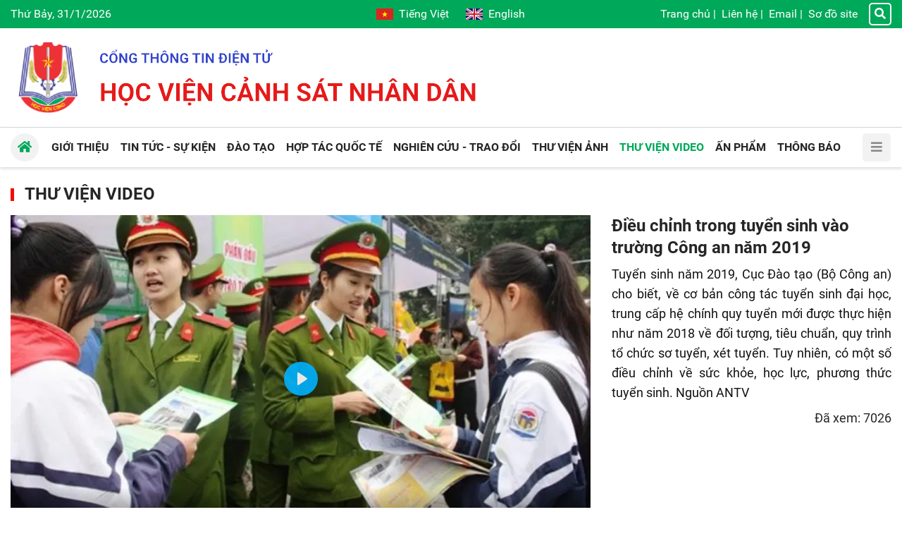

--- FILE ---
content_type: text/html; charset=utf-8
request_url: https://hvcsnd.edu.vn/video/dieu-chinh-trong-tuyen-sinh-vao-truong-cong-an-nam-2019-416
body_size: 15206
content:


<!DOCTYPE html>
<html lang="vi">
<head><title>
	Điều chỉnh trong tuyển sinh vào trường Công an năm 2019 - Học viện Cảnh sát nhân dân
</title><meta http-equiv="refresh" content="900" /><meta name="viewport" content="initial-scale=1, minimum-scale=1, width=device-width" /><link rel="apple-touch-icon" sizes="57x57" href="/apple-icon-57x57.png" /><link rel="apple-touch-icon" sizes="60x60" href="/apple-icon-60x60.png" /><link rel="apple-touch-icon" sizes="72x72" href="/apple-icon-72x72.png" /><link rel="apple-touch-icon" sizes="76x76" href="/apple-icon-76x76.png" /><link rel="apple-touch-icon" sizes="114x114" href="/apple-icon-114x114.png" /><link rel="apple-touch-icon" sizes="120x120" href="/apple-icon-120x120.png" /><link rel="apple-touch-icon" sizes="144x144" href="/apple-icon-144x144.png" /><link rel="apple-touch-icon" sizes="152x152" href="/apple-icon-152x152.png" /><link rel="apple-touch-icon" sizes="180x180" href="/apple-icon-180x180.png" /><link rel="icon" type="image/png" sizes="192x192" href="/android-icon-192x192.png" /><link rel="icon" type="image/png" sizes="32x32" href="/favicon-32x32.png" /><link rel="icon" type="image/png" sizes="96x96" href="/favicon-96x96.png" /><link rel="icon" type="image/png" sizes="16x16" href="/favicon-16x16.png" /><link rel="manifest" href="/manifest.json" /><meta name="msapplication-TileColor" content="#ffffff" /><meta name="msapplication-TileImage" content="/ms-icon-144x144.png" /><meta name="theme-color" content="#ffffff" />
    <script src="/assets/jquery/dist/jquery.min.js"></script>
<meta name="author" content="Copyright(c) 2024 Acomm(http://www.acomm.vn)" />
<meta name="owner" content="Học viện Cảnh sát nhân dân" />
<link href="/assets/bootstrap/dist/css/bootstrap.min.css" rel="stylesheet" type="text/css" />
<link href="/assets/fontawesome/dist/css/all.min.css" rel="stylesheet" type="text/css" rel="preload" />
<link href="/assets/google/dist/css/roboto.min.css" rel="stylesheet" type="text/css" rel="preload" />
<link href="/skins/default/css/all.min.css?v=2024.2.3" rel="stylesheet" type="text/css" />
<script src="/assets/bootstrap/dist/js/bootstrap.bundle.min.js" type="text/javascript"></script>
<script src="/assets/app/datepicker.min.js" type="text/javascript"></script>
<meta property="fb:app_id" content="1595029180546723" />
<meta property="og:type" content="article" />
<meta property="og:title" content="Điều chỉnh trong tuyển sinh vào trường Công an năm 2019" />
<meta property="og:description" itemprop="keywords" content="Tuyển sinh năm 2019, Cục Đào tạo (Bộ Công an) cho biết, về cơ bản công tác tuyển sinh đại học, trung cấp hệ chính quy tuyển mới được thực hiện như năm 2018 về đối tượng, tiêu chuẩn, quy trình tổ chức sơ tuyển, xét tuyển. Tuy nhiên, có một số điều chỉnh về sức khỏe, học lực, phương thức tuyển sinh. Nguồn ANTV" />
<meta property="og:url" itemprop="url" content="https://hvcsnd.edu.vn/video/dieu-chinh-trong-tuyen-sinh-vao-truong-cong-an-nam-2019-416" />
<link rel="canonical" href="https://hvcsnd.edu.vn/video/dieu-chinh-trong-tuyen-sinh-vao-truong-cong-an-nam-2019-416" />
<meta property="og:image" itemprop="thumbnailUrl" content="https://cdn.hvcsnd.edu.vn/uploads/2019/1/9/tuyen-sinh-2019.jpg?w=1200&amp;h=630&amp;q=75&amp;f=6&amp;s=evwfcnwuguq" />
<meta property="og:image:width" content="1200" />
<meta property="og:image:height" content="630" />
<!-- Twitter Card -->
<meta name="twitter:card" content="summary" />
<meta name="twitter:site" content="@HVCSND" />
<meta property="twitter:title" content="Điều chỉnh trong tuyển sinh vào trường Công an năm 2019" />
<meta property="twitter:description" content="Tuyển sinh năm 2019, Cục Đào tạo (Bộ Công an) cho biết, về cơ bản công tác tuyển sinh đại học, trung cấp hệ chính quy tuyển mới được thực hiện như năm 2018 về đối tượng, tiêu chuẩn, quy trình tổ chức sơ tuyển, xét tuyển. Tuy nhiên, có một số điều chỉnh về sức khỏe, học lực, phương thức tuyển sinh. Nguồn ANTV" />
<meta property="twitter:image" content="https://cdn.hvcsnd.edu.vn/uploads/2019/1/9/tuyen-sinh-2019.jpg?w=1200&amp;h=630&amp;q=75&amp;f=6&amp;s=evwfcnwuguq" />
<!-- End Twitter Card -->

<meta name="description" content="Tuyển sinh năm 2019, Cục Đào tạo (Bộ Công an) cho biết, về cơ bản công tác tuyển sinh đại học, trung cấp hệ chính quy tuyển mới được thực hiện như năm 2018 về đối tượng, tiêu chuẩn, quy trình tổ chức sơ tuyển, xét tuyển. Tuy nhiên, có một số điều chỉnh về sức khỏe, học lực, phương thức tuyển sinh. Nguồn ANTV" /><meta name="keywords" content="Tuyển sinh năm 2019, Cục Đào tạo (Bộ Công an) cho biết, về cơ bản công tác tuyển sinh đại học, trung cấp hệ chính quy tuyển mới được thực hiện như năm 2018 về đối tượng, tiêu chuẩn, quy trình tổ chức sơ tuyển, xét tuyển. Tuy nhiên, có một số điều chỉnh về sức khỏe, học lực, phương thức tuyển sinh. Nguồn ANTV" /></head>
<body>
    <form method="post" action="./dieu-chinh-trong-tuyen-sinh-vao-truong-cong-an-nam-2019-416" onsubmit="javascript:return WebForm_OnSubmit();" id="aspnetForm">
<div class="aspNetHidden">
<input type="hidden" name="__RequestVerificationToken" id="__RequestVerificationToken" value="5qdogpwBWCe6HZjPjSq/xqmwq1SgmzycN1+uQXaxb51Q/8+AFvEpSmYmlrGSl8ST0FpHi6KTi0hKGvBMoCud16JuqIdhqjrTisl00PwGTvm2qckCFA3C7chLXYtT1EjS" />
<input type="hidden" name="__EVENTTARGET" id="__EVENTTARGET" value="" />
<input type="hidden" name="__EVENTARGUMENT" id="__EVENTARGUMENT" value="" />
<input type="hidden" name="__VIEWSTATE" id="__VIEWSTATE" value="lUaqyYu+00Os5BKkzxxV8/5tCZcsool2MEZS6v3nkVD/EOhMTzf5mWb9xENFcDc6E1Xf9XbZFViwpqL3Qj6Hvk6xpiH9Sg4kYCtxHyIKlgk=" />
</div>

<script type="text/javascript">
//<![CDATA[
var theForm = document.forms['aspnetForm'];
if (!theForm) {
    theForm = document.aspnetForm;
}
function __doPostBack(eventTarget, eventArgument) {
    if (!theForm.onsubmit || (theForm.onsubmit() != false)) {
        theForm.__EVENTTARGET.value = eventTarget;
        theForm.__EVENTARGUMENT.value = eventArgument;
        theForm.submit();
    }
}
//]]>
</script>


<script src="/WebResource.axd?d=pynGkmcFUV13He1Qd6_TZM9SNYT6Qg9gq1yQWvJuDDHJQd0QidI7oDBK53vK4iph49D8dW-Uc7S-m-4sXjcafQ2&amp;t=638286317964787378" type="text/javascript"></script>


<script src="/ScriptResource.axd?d=nv7asgRUU0tRmHNR2D6t1Nz60_EJpw8OHdXcX4wj6yHiRBk1JQoDipcYTr8J_liH5jLv9ZsKxxoZn8SFzzRHIIbMJC5SV4Ns4pzI0GR20rm76KQfWPxxPoMOnm-RscsYNNxZ6doyqv96zyoSPbm8Qg2&amp;t=ffffffffe8f46b29" type="text/javascript"></script>
<script src="/ScriptResource.axd?d=NJmAwtEo3Ipnlaxl6CMhvmM6A84IpqAeUlarmYD8lGmbGDE5CpzmiYuowTAn9-gJcahq3hY-l7NKn5fSZUMd6glXPARmxaa96w90iMB2BBptHVVLqsokU0M-J7tgn8u9VWHpNjv-aLuDnFUwXPxnM29solKquPdQefF8mujDC2Y1&amp;t=13798092" type="text/javascript"></script>
<script src="/ScriptResource.axd?d=dwY9oWetJoJoVpgL6Zq8OCPJgXCug-gkuYJu6-ZRexoybAImaEZqOQoUlIPQMrYX7Pvh79wbXdnMJN89FMh7uxmzuszWF6xhs8xTeL_cNx1uBNOB7LQxanF7ctpXKxCw5MSiemVmo5EA2WMIAs0FtPbcraJI3tWmSjFX3ocTM001&amp;t=13798092" type="text/javascript"></script>
        <link href="/Assets/plyr/dist/plyr.min.css" rel="stylesheet" />
        <script src="/Assets/plyr/dist/plyr.min.js"></script>
        <script src="/Assets/hls.js/dist/hls.min.js"></script>
        <script>Plyr.defaults.iconUrl = '/Assets/plyr/dist/plyr.svg';</script>
    
<script type="text/javascript">
//<![CDATA[
function WebForm_OnSubmit() {
if (typeof(ValidatorOnSubmit) == "function" && ValidatorOnSubmit() == false) return false;
return true;
}
//]]>
</script>

<div class="aspNetHidden">

	<input type="hidden" name="__VIEWSTATEGENERATOR" id="__VIEWSTATEGENERATOR" value="CA0B0334" />
	<input type="hidden" name="__EVENTVALIDATION" id="__EVENTVALIDATION" value="aySSH2F+UoddrkryCIaOUp5pfDUUrUh2nCNDsYRQVAJqd7Zj3m2Uhd9pHhO/HuLK/QwGqpSiHUDRpsUVTAZ8wBTW8CRj6hWLD1ogDSiTX/uvACfTVu+z5UrtYFf0cjHLbtX2njKD1/k/koB02vdgOrzJFEm1sLTuPwKHZ4rvLsjYMN0FJWHil8iDKB6qZ+fdIfaaWJ5Cz7K12T00g1hERoPxdEaoXIMNElk28W/suQQ=" />
</div>
        <script type="text/javascript">
//<![CDATA[
Sys.WebForms.PageRequestManager._initialize('scriptManager', 'aspnetForm', [], [], [], 90, '');
//]]>
</script>

    



<section class="header">

    <div class="topbar d-none d-lg-flex">
        <div class="container">
            <div class="row d-flex align-items-center">
                <div class="col-4">
                    <span class="now">
                        Thứ Bảy, 31/1/2026</span>
                </div>

                <div class="col-4 d-flex flex-column align-items-center">
                    <div class="language">
                        <a class="vi mr-4" href="http://hvcsnd.edu.vn" aria-label="Tiếng Việt"><i></i>Tiếng Việt</a>
                        <a class="en" href="http://ppa.edu.vn" target="_blank" aria-label="English"><i></i>English</a>
                    </div>
                </div>

                <div class="col-4 d-flex align-items-center justify-content-end">
                    <div class="topbar-nav">
                        <a href="/">Trang chủ</a><span>|</span>
<a href="/contact">Liên hệ</a><span>|</span>
<a href="https://mail.hvcsnd.edu.vn" target="_blank">Email</a><span>|</span>
<a href="/sitemap">Sơ đồ site</a>
                    </div>
                    <a href="/search" class="topbar-search"><i class="fa fa-search"></i></a>
                </div>
            </div>
        </div>
    </div>

    <div class="container">
        <div class="header-inner d-flex align-items-center">
            <div class="nav-btn d-block d-lg-none"><i class="fa fa-bars"></i></div>
            <div class="header-logo">
                <a href="/"></a>
            </div>
            <div class="header-text"></div>
        </div>
    </div>
</section>

<div class="header-nav position-sticky">

    <div class="container">

        <div class="navbar">
            <ul>
<li>
<a href="/qua-trinh-hinh-thanh-va-phat-trien-12906"><span class="down">Giới thiệu</span></a>
<ul>
<li>
<a href="/qua-trinh-hinh-thanh-va-phat-trien-12906"><span>Lịch sử phát triển</span></a></li>
<li>
<a href="/su-mang-tam-nhin-6933"><span>Sứ mạng, tầm nhìn</span></a></li>
<li>
<a href="/co-cau-to-chuc-6599"><span>Cơ cấu, tổ chức</span></a></li>
<li>
<a href="/co-so-vat-chat-6366"><span>Cơ sở vật chất</span></a></li>
<li>
<a href="/chuc-nang-nhiem-vu-6365"><span>Chức năng, nhiệm vụ</span></a></li>
</ul>
</li>
<li>
<a href="/tin-tuc-su-kien"><span class="down">Tin tức - Sự kiện</span></a>
<ul>
<li>
<a href="/tin-tuc-su-kien/tieu-diem"><span>Tiêu điểm</span></a></li>
<li>
<a href="/tin-tuc-su-kien/hoat-dong-cua-nganh"><span>Hoạt động của Ngành</span></a></li>
<li>
<a href="/tin-tuc-su-kien/hoat-dong-cua-hoc-vien"><span>Hoạt động của Học viện</span></a></li>
</ul>
</li>
<li>
<a href="/vai-net-ve-cong-tac-giao-duc-dai-hoc-he-chinh-quy-tai-hoc-vien-csnd-7066"><span class="down">Đào tạo</span></a>
<ul>
<li>
<a href="/vai-net-ve-cong-tac-giao-duc-dai-hoc-he-chinh-quy-tai-hoc-vien-csnd-7066"><span>Đại học chính quy</span></a></li>
<li>
<a href="/dao-tao/dao-tao-sau-dai-hoc"><span>Đào tạo sau đại học</span></a></li>
<li>
<a href="/gioi-thieu-dao-tao-he-lien-thong-7067"><span>Đại học liên thông</span></a></li>
<li>
<a href="/dao-tao/dai-hoc-van-bang-2"><span>Đại học văn bằng 2</span></a></li>
<li>
<a href="/giao-duc-dai-hoc-he-vlvh-tai-hoc-vien-csnd-7068"><span>Đại học vừa làm vừa học</span></a></li>
<li>
<a href="/gioi-thieu-ve-trung-tam-boi-duong-chuc-danh-va-giao-vien-7070"><span>Bồi dưỡng CD&GV</span></a></li>
</ul>
</li>
<li>
<a href="/hop-tac-quoc-te"><span class="down">Hợp tác quốc tế</span></a>
<ul>
<li>
<a href="/phong-hop-tac-quoc-te-7073"><span>Giới thiệu</span></a></li>
<li>
<a href="/hop-tac-quoc-te/doi-tac"><span>Đối tác</span></a></li>
<li>
<a href="/hop-tac-quoc-te/chuong-trinh-du-an"><span>Chương trình, dự án</span></a></li>
<li>
<a href="/hop-tac-quoc-te/giang-vien-sinh-vien-nuoc-ngoai"><span>Giảng viên, sinh viên nước ngoài</span></a></li>
<li>
<a href="/hop-tac-quoc-te/tin-hoat-dong"><span>Tin hoạt động</span></a></li>
<li>
<a href="/home/hop-tac-quoc-te/hoc-bong"><span>Học bổng</span></a></li>
</ul>
</li>
<li>
<a href="/nghien-cuu-trao-doi"><span class="down">Nghiên cứu - Trao đổi</span></a>
<ul>
<li>
<a href="/nghien-cuu-trao-doi/nhin-ra-the-gioi"><span>Nhìn ra thế giới</span></a></li>
<li>
<a href="/nghien-cuu-trao-doi/giao-duc-dao-tao"><span>Giáo dục - Đào tạo</span></a></li>
<li>
<a href="/nghien-cuu-trao-doi/dai-hoc-40"><span>Đại học 4.0</span></a></li>
</ul>
</li>
<li>
<a href="/photo"><span>Thư viện Ảnh</span></a>
</li>
<li class="active">
<a href="/video"><span>Thư viện Video</span></a>
</li>
<li>
<a href="/an-pham"><span>Ấn phẩm</span></a>
</li>
<li>
<a href="/thong-bao"><span class="down">Thông báo</span></a>
<ul>
<li>
<a href="/thong-bao/thong-bao-chung"><span>Thông báo chung</span></a></li>
<li>
<a href="/thong-bao/diem-moi-cua-luan-an"><span>Điểm mới của Luận án</span></a></li>
<li>
<a href="/thong-bao/ke-hoach-bao-ve"><span>Kế hoạch bảo vệ</span></a></li>
</ul>
</li>
</ul>


            <a href="/" class="nav-home"><i class="fa fa-home"></i></a>
            <div class="nav-btn d-none d-xl-block"><i class="fa fa-bars"></i></div>
            <div class="nav-more d-block d-xl-none"></div>
        </div>

    </div>

</div>

<section class="aside">
    <div class="d-flex h-100 flex-column">
        <div class="topbar px-2">
            <div class="language w-100">
                <a class="vi" href="http://hvcsnd.edu.vn" aria-label="Tiếng Việt"><i></i>Tiếng Việt</a>
                <a class="en ml-auto" href="http://ppa.edu.vn" target="_blank" aria-label="English"><i></i>English</a>
            </div>
        </div>
        <div class="mx-2 mb-2">
            <div class="aside-header">
                <div class="aside-btn-close mr-2" title="Close">
                    <svg xmlns="http://www.w3.org/2000/svg" fill="currentColor" width="16" height="16"
                        viewBox="0 0 16 16">
                        <path
                            d="M2.146 2.854a.5.5 0 1 1 .708-.708L8 7.293l5.146-5.147a.5.5 0 0 1 .708.708L8.707 8l5.147 5.146a.5.5 0 0 1-.708.708L8 8.707l-5.146 5.147a.5.5 0 0 1-.708-.708L7.293 8 2.146 2.854Z" />
                    </svg>
                </div>
                <div class="aside-logo mr-2"><a href="/"></a></div>
                <div class="aside-text"></div>
            </div>
            <div class="input-group">
                <input id="km" type="search" class="form-control rounded-0" placeholder="Từ khóa" />
                <a id="bm" class="btn btn-primary rounded-0"><i class="fa fa-search text-white"></i></a>
            </div>
        </div>

        <div class="sidebar flex-grow-1 user-select-none px-2">
            <ul class="nav flex-column">
<li class="nav-item">
<a class="nav-link" href="/"><span class="d-inline-block flex-fill">Trang chủ</span></a>
</li>
<li class="nav-item">
<a class="nav-link" href="/qua-trinh-hinh-thanh-va-phat-trien-12906"><span class="d-inline-block flex-fill">Giới thiệu</span><span class="drop-icon ms-2"><i class="fa fa-chevron-right"></i><i class="fa fa-chevron-up"></i></span>
</a>
<ul class="nav flex-column">
<li class="nav-item">
<a class="nav-link" href="/qua-trinh-hinh-thanh-va-phat-trien-12906"><span>Lịch sử phát triển</span></a></li>
<li class="nav-item">
<a class="nav-link" href="/su-mang-tam-nhin-6933"><span>Sứ mạng, tầm nhìn</span></a></li>
<li class="nav-item">
<a class="nav-link" href="/co-cau-to-chuc-6599"><span>Cơ cấu, tổ chức</span></a></li>
<li class="nav-item">
<a class="nav-link" href="/co-so-vat-chat-6366"><span>Cơ sở vật chất</span></a></li>
<li class="nav-item">
<a class="nav-link" href="/chuc-nang-nhiem-vu-6365"><span>Chức năng, nhiệm vụ</span></a></li>
</ul>
</li>
<li class="nav-item">
<a class="nav-link" href="/tin-tuc-su-kien"><span class="d-inline-block flex-fill">Tin tức - Sự kiện</span><span class="drop-icon ms-2"><i class="fa fa-chevron-right"></i><i class="fa fa-chevron-up"></i></span>
</a>
<ul class="nav flex-column">
<li class="nav-item">
<a class="nav-link" href="/tin-tuc-su-kien/tieu-diem"><span>Tiêu điểm</span></a></li>
<li class="nav-item">
<a class="nav-link" href="/tin-tuc-su-kien/hoat-dong-cua-nganh"><span>Hoạt động của Ngành</span></a></li>
<li class="nav-item">
<a class="nav-link" href="/tin-tuc-su-kien/hoat-dong-cua-hoc-vien"><span>Hoạt động của Học viện</span></a></li>
</ul>
</li>
<li class="nav-item">
<a class="nav-link" href="/vai-net-ve-cong-tac-giao-duc-dai-hoc-he-chinh-quy-tai-hoc-vien-csnd-7066"><span class="d-inline-block flex-fill">Đào tạo</span><span class="drop-icon ms-2"><i class="fa fa-chevron-right"></i><i class="fa fa-chevron-up"></i></span>
</a>
<ul class="nav flex-column">
<li class="nav-item">
<a class="nav-link" href="/vai-net-ve-cong-tac-giao-duc-dai-hoc-he-chinh-quy-tai-hoc-vien-csnd-7066"><span>Đại học chính quy</span></a></li>
<li class="nav-item">
<a class="nav-link" href="/dao-tao/dao-tao-sau-dai-hoc"><span>Đào tạo sau đại học</span></a></li>
<li class="nav-item">
<a class="nav-link" href="/gioi-thieu-dao-tao-he-lien-thong-7067"><span>Đại học liên thông</span></a></li>
<li class="nav-item">
<a class="nav-link" href="/dao-tao/dai-hoc-van-bang-2"><span>Đại học văn bằng 2</span></a></li>
<li class="nav-item">
<a class="nav-link" href="/giao-duc-dai-hoc-he-vlvh-tai-hoc-vien-csnd-7068"><span>Đại học vừa làm vừa học</span></a></li>
<li class="nav-item">
<a class="nav-link" href="/gioi-thieu-ve-trung-tam-boi-duong-chuc-danh-va-giao-vien-7070"><span>Bồi dưỡng CD&GV</span></a></li>
</ul>
</li>
<li class="nav-item">
<a class="nav-link" href="/hop-tac-quoc-te"><span class="d-inline-block flex-fill">Hợp tác quốc tế</span><span class="drop-icon ms-2"><i class="fa fa-chevron-right"></i><i class="fa fa-chevron-up"></i></span>
</a>
<ul class="nav flex-column">
<li class="nav-item">
<a class="nav-link" href="/phong-hop-tac-quoc-te-7073"><span>Giới thiệu</span></a></li>
<li class="nav-item">
<a class="nav-link" href="/hop-tac-quoc-te/doi-tac"><span>Đối tác</span></a></li>
<li class="nav-item">
<a class="nav-link" href="/hop-tac-quoc-te/chuong-trinh-du-an"><span>Chương trình, dự án</span></a></li>
<li class="nav-item">
<a class="nav-link" href="/hop-tac-quoc-te/giang-vien-sinh-vien-nuoc-ngoai"><span>Giảng viên, sinh viên nước ngoài</span></a></li>
<li class="nav-item">
<a class="nav-link" href="/hop-tac-quoc-te/tin-hoat-dong"><span>Tin hoạt động</span></a></li>
<li class="nav-item">
<a class="nav-link" href="/home/hop-tac-quoc-te/hoc-bong"><span>Học bổng</span></a></li>
</ul>
</li>
<li class="nav-item">
<a class="nav-link" href="/nghien-cuu-trao-doi"><span class="d-inline-block flex-fill">Nghiên cứu - Trao đổi</span><span class="drop-icon ms-2"><i class="fa fa-chevron-right"></i><i class="fa fa-chevron-up"></i></span>
</a>
<ul class="nav flex-column">
<li class="nav-item">
<a class="nav-link" href="/nghien-cuu-trao-doi/nhin-ra-the-gioi"><span>Nhìn ra thế giới</span></a></li>
<li class="nav-item">
<a class="nav-link" href="/nghien-cuu-trao-doi/giao-duc-dao-tao"><span>Giáo dục - Đào tạo</span></a></li>
<li class="nav-item">
<a class="nav-link" href="/nghien-cuu-trao-doi/dai-hoc-40"><span>Đại học 4.0</span></a></li>
</ul>
</li>
<li class="nav-item">
<a class="nav-link" href="/photo"><span class="d-inline-block flex-fill">Thư viện Ảnh</span></a>
</li>
<li class="nav-item">
<a class="nav-link active" href="/video"><span class="d-inline-block flex-fill">Thư viện Video</span></a>
</li>
<li class="nav-item">
<a class="nav-link" href="/an-pham"><span class="d-inline-block flex-fill">Ấn phẩm</span></a>
</li>
<li class="nav-item">
<a class="nav-link" href="/thong-bao"><span class="d-inline-block flex-fill">Thông báo</span><span class="drop-icon ms-2"><i class="fa fa-chevron-right"></i><i class="fa fa-chevron-up"></i></span>
</a>
<ul class="nav flex-column">
<li class="nav-item">
<a class="nav-link" href="/thong-bao/thong-bao-chung"><span>Thông báo chung</span></a></li>
<li class="nav-item">
<a class="nav-link" href="/thong-bao/diem-moi-cua-luan-an"><span>Điểm mới của Luận án</span></a></li>
<li class="nav-item">
<a class="nav-link" href="/thong-bao/ke-hoach-bao-ve"><span>Kế hoạch bảo vệ</span></a></li>
</ul>
</li>
<li class="nav-item">
<a class="nav-link" href="/contact"><span class="d-inline-block flex-fill">Liên hệ</span></a>
</li>
<li class="nav-item">
<a class="nav-link" href="https://mail.hvcsnd.edu.vn" target="_blank"><span class="d-inline-block flex-fill">Email</span></a>
</li>
<li class="nav-item">
<a class="nav-link" href="/sitemap"><span class="d-inline-block flex-fill">Sơ đồ site</span></a>
</li>
</ul>

        </div>
    </div>
</section>

<script type="text/javascript">
    $.fn.textInput = function (defvalue) {

        return this.each(function () {
            var target = $(this);
            if (target.val() == '') target.val(defvalue);

            target.unbind('focus').focus(function (e) {
                if (target.val() == defvalue) target.val('');
            });
            target.unbind('blur').blur(function (e) {
                if (target.val() == '') target.val(defvalue);
            });
        });
    }
</script>

<script type="text/javascript">
    function doSearch() {
        var url = '/home/search';
        var keyword = $('#k');
        if (keyword.val() != '' && keyword.val() != 'Từ khóa') {
            window.location = url + "?k=" + keyword.val();
        }
        else {
            window.location = url;
        }
    }

    function doMobiSearch() {
        var url = '/home/search';
        var keyword = $('#km');
        if (keyword.val() != '' && keyword.val() != 'Từ khóa') {
            window.location = url + "?k=" + keyword.val();
        }
        else {
            window.location = url;
        }
    }

    $('#k').keypress(function (e) {
        if (e.keyCode == 13) {
            doSearch();

            e.preventDefault();
        }
    });

    $('#km').keypress(function (e) {
        if (e.keyCode == 13) {
            doMobiSearch();

            e.preventDefault();
        }
    });


    $('#k').textInput('Từ khóa');
    $('#km').textInput('Từ khóa');

    $('#b').click(function (e) {
        doSearch();
    });

    $('#bm').click(function (e) {
        doMobiSearch();
    });

    $(document).ready(function () {
        var aside = document.querySelector(".aside");
        var asideButtons = document.querySelectorAll(".aside-btn-close");
        var navButtons = document.querySelectorAll(".nav-btn");
        if (asideButtons) {
            asideButtons.forEach(function (btn) {
                btn.addEventListener("click", function (e) {
                    aside.classList.toggle("active");
                });
            });
        }

        if (navButtons) {
            navButtons.forEach(function (btn) {
                btn.addEventListener("click", function (e) {
                    aside.classList.toggle("active");
                });
            });
        }

        var sidebar = document.querySelector('.sidebar');
        var dropButtons = sidebar.querySelectorAll('.drop-icon');
        dropButtons.forEach(function (btn) {
            btn.addEventListener('click', function (e) {
                var navLink = btn.parentElement;
                var navItem = navLink.parentElement;
                navItem.classList.toggle('expanded');

                e.preventDefault();
                return false;
            });
        });
    });
</script>


<section class="main py-3 py-lg-4">

    <div class="container">
        

<h1 class="titlebar clearfix">
    <a href="/video">Thư viện Video</a>
</h1>


<div class="row">
    <div class="col-md-8">

        <div id="videoPlayer" class="mb-2 mb-lg-0">
            <video poster="https://cdn.hvcsnd.edu.vn/uploads/2019/1/9/tuyen-sinh-2019.jpg?w=720&amp;h=405&amp;q=75&amp;f=6&amp;s=f2ytj0vlmku" src="https://cdn.hvcsnd.edu.vn/Uploads/2019/1/6/tuyen-sinh-2019-antv.mp4" controls="controls" preload="none" id="PM93_player">

</video>
            
        </div>

    </div>

    <div class="col-md-4">

        <div class="mb-3">
            <h2 class="story-headline fs-3 mb-2">
                Điều chỉnh trong tuyển sinh vào trường Công an năm 2019
            </h2>
            <p class="story-body mb-2">
                Tuyển sinh năm 2019, Cục Đào tạo (Bộ Công an) cho biết, về cơ bản công tác tuyển sinh đại học, trung cấp hệ chính quy tuyển mới được thực hiện như năm 2018 về đối tượng, tiêu chuẩn, quy trình tổ chức sơ tuyển, xét tuyển. Tuy nhiên, có một số điều chỉnh về sức khỏe, học lực, phương thức tuyển sinh. Nguồn ANTV
            </p>            
            <p class="mb-2 text-right">
                <span class="views">Đã xem:
                    7026</span>
            </p>
            
            
        </div>

        <div class="mb-3 d-flex flex-column align-items-center">
            <div class="fb-like" data-href="https://hvcsnd.edu.vn/video/dieu-chinh-trong-tuyen-sinh-vao-truong-cong-an-nam-2019-416" data-send="false" data-layout="button_count" data-show-faces="false"></div>
        </div>

    </div>
</div>

<div class="hsep"></div>
<div class="hbar"></div>
<div class="hsep"></div>

<div id="PM93_pnlOther">
	
    <h1 class="titlebar">
        <span>Thư viện video khác</span>
    </h1>

    <div class="row row-cols-2 row-cols-lg-5 display-flex g-1">
        
                <div class="col mb-3">
                    <div class="mb-2">
                        <a class="avatar" href="/video/tuyen-sinh-truong-cong-an-2019-se-xet-them-hoc-ba-418" title="Tuyển sinh trường Công an 2019 sẽ xét thêm học bạ">
<img alt="Tuyển sinh trường Công an 2019 sẽ xét thêm học bạ" decoding="async" loading="lazy" src="https://cdn.hvcsnd.edu.vn/uploads/2019/1/6/tuyen-sinh.png?w=300&amp;h=180&amp;q=75&amp;f=6&amp;s=wwyypuc6g78"/>
</a>
                    </div>
                    <h2 class="headline line-clamp-3">
                        <a href="/video/tuyen-sinh-truong-cong-an-2019-se-xet-them-hoc-ba-418" title="Tuyển sinh trường Công an 2019 sẽ xét thêm học bạ">Tuyển sinh trường C&#244;ng an 2019 sẽ x&#233;t th&#234;m học bạ</a>
                    </h2>
                </div>
            
                <div class="col mb-3">
                    <div class="mb-2">
                        <a class="avatar" href="/video/cuc-dao-tao-bo-cong-an-trien-khai-cong-tac-nam-2019-414" title="Cục Đào tạo Bộ Công an triển khai công tác năm 2019">
<img alt="Cục Đào tạo Bộ Công an triển khai công tác năm 2019" decoding="async" loading="lazy" src="https://cdn.hvcsnd.edu.vn/uploads/2019/1/6/x02.png?w=300&amp;h=180&amp;q=75&amp;f=6&amp;s=jrlq0oz0ipi"/>
</a>
                    </div>
                    <h2 class="headline line-clamp-3">
                        <a href="/video/cuc-dao-tao-bo-cong-an-trien-khai-cong-tac-nam-2019-414" title="Cục Đào tạo Bộ Công an triển khai công tác năm 2019">Cục Đ&#224;o tạo Bộ C&#244;ng an triển khai c&#244;ng t&#225;c năm 2019</a>
                    </h2>
                </div>
            
                <div class="col mb-3">
                    <div class="mb-2">
                        <a class="avatar" href="/video/tuyen-truyen-tac-hai-rac-thai-nhua-trong-truong-hoc-413" title="Tuyên truyền tác hại rác thải nhựa trong trường học">
<img alt="Tuyên truyền tác hại rác thải nhựa trong trường học" decoding="async" loading="lazy" src="https://cdn.hvcsnd.edu.vn/uploads/2019/1/6/0220d3fabb72582c0163.jpg?w=300&amp;h=180&amp;q=75&amp;f=6&amp;s=up3hnyh7fhs"/>
</a>
                    </div>
                    <h2 class="headline line-clamp-3">
                        <a href="/video/tuyen-truyen-tac-hai-rac-thai-nhua-trong-truong-hoc-413" title="Tuyên truyền tác hại rác thải nhựa trong trường học">Tuy&#234;n truyền t&#225;c hại r&#225;c thải nhựa trong trường học</a>
                    </h2>
                </div>
            
                <div class="col mb-3">
                    <div class="mb-2">
                        <a class="avatar" href="/video/cuc-dao-tao-45-nam-xay-dung-va-phat-trien-412" title="Cục Đào tạo - 45 năm xây dựng và phát triển">
<img alt="Cục Đào tạo - 45 năm xây dựng và phát triển" decoding="async" loading="lazy" src="https://cdn.hvcsnd.edu.vn/uploads/2019/1/6/cuc-dao-tao.jpg?w=300&amp;h=180&amp;q=75&amp;f=6&amp;s=vhhhbfnm8ia"/>
</a>
                    </div>
                    <h2 class="headline line-clamp-3">
                        <a href="/video/cuc-dao-tao-45-nam-xay-dung-va-phat-trien-412" title="Cục Đào tạo - 45 năm xây dựng và phát triển">Cục Đ&#224;o tạo - 45 năm x&#226;y dựng v&#224; ph&#225;t triển</a>
                    </h2>
                </div>
            
                <div class="col mb-3">
                    <div class="mb-2">
                        <a class="avatar" href="/video/luc-luong-cong-an-dong-gop-quan-trong-trong-chien-thang-chien-tranh-bien-gioi-tay-nam-410" title="Lực lượng Công an đóng góp quan trọng trong chiến thắng chiến tranh biên giới Tây Nam">
<img alt="Lực lượng Công an đóng góp quan trọng trong chiến thắng chiến tranh biên giới Tây Nam" decoding="async" loading="lazy" src="https://cdn.hvcsnd.edu.vn/uploads/2019/1/6/cand-antv.jpg?w=300&amp;h=180&amp;q=75&amp;f=6&amp;s=xa2lt_1bhdg"/>
</a>
                    </div>
                    <h2 class="headline line-clamp-3">
                        <a href="/video/luc-luong-cong-an-dong-gop-quan-trong-trong-chien-thang-chien-tranh-bien-gioi-tay-nam-410" title="Lực lượng Công an đóng góp quan trọng trong chiến thắng chiến tranh biên giới Tây Nam">Lực lượng C&#244;ng an đ&#243;ng g&#243;p quan trọng trong chiến thắng chiến tranh bi&#234;n giới T&#226;y Nam</a>
                    </h2>
                </div>
            
                <div class="col mb-3">
                    <div class="mb-2">
                        <a class="avatar" href="/video/chu-dong-neu-guong-ky-cuong-trach-nhiem-hieu-qua-hoan-thanh-xuat-sac-cong-tac-cong-an-nam-2019-406" title="&quot;Chủ động, nêu gương, kỷ cương, trách nhiệm, hiệu quả&quot; hoàn thành xuất sắc công tác Công an năm 2019">
<img alt="&quot;Chủ động, nêu gương, kỷ cương, trách nhiệm, hiệu quả&quot; hoàn thành xuất sắc công tác Công an năm 2019" decoding="async" loading="lazy" src="https://cdn.hvcsnd.edu.vn/uploads/2019/1/9/04.01-be-mac-hoi-nghi-ca/04.01-be-mac-hoi-nghi-ca(4).png?w=300&amp;h=180&amp;q=75&amp;f=6&amp;s=z5iwg54zixw"/>
</a>
                    </div>
                    <h2 class="headline line-clamp-3">
                        <a href="/video/chu-dong-neu-guong-ky-cuong-trach-nhiem-hieu-qua-hoan-thanh-xuat-sac-cong-tac-cong-an-nam-2019-406" title="&quot;Chủ động, nêu gương, kỷ cương, trách nhiệm, hiệu quả&quot; hoàn thành xuất sắc công tác Công an năm 2019">&quot;Chủ động, n&#234;u gương, kỷ cương, tr&#225;ch nhiệm, hiệu quả&quot; ho&#224;n th&#224;nh xuất sắc c&#244;ng t&#225;c C&#244;ng an năm 2019</a>
                    </h2>
                </div>
            
                <div class="col mb-3">
                    <div class="mb-2">
                        <a class="avatar" href="/video/canh-sat-the-gioi-phat-hien-tai-xe-nghien-ma-tuy-nhu-the-nao-408" title="Cảnh sát thế giới phát hiện tài xế nghiện ma túy như thế nào?">
<img alt="Cảnh sát thế giới phát hiện tài xế nghiện ma túy như thế nào?" decoding="async" loading="lazy" src="https://cdn.hvcsnd.edu.vn/uploads/2019/1/6/xet-nghiem-ma-tuy.jpg?w=300&amp;h=180&amp;q=75&amp;f=6&amp;s=we2knk71yva"/>
</a>
                    </div>
                    <h2 class="headline line-clamp-3">
                        <a href="/video/canh-sat-the-gioi-phat-hien-tai-xe-nghien-ma-tuy-nhu-the-nao-408" title="Cảnh sát thế giới phát hiện tài xế nghiện ma túy như thế nào?">Cảnh s&#225;t thế giới ph&#225;t hiện t&#224;i xế nghiện ma t&#250;y như thế n&#224;o?</a>
                    </h2>
                </div>
            
                <div class="col mb-3">
                    <div class="mb-2">
                        <a class="avatar" href="/video/bo-cong-an-hop-bao-thong-bao-tinh-hinh-ket-qua-cong-tac-cong-an-nam-2018-404" title="Bộ Công an họp báo thông báo tình hình, kết quả công tác công an năm 2018">
<img alt="Bộ Công an họp báo thông báo tình hình, kết quả công tác công an năm 2018" decoding="async" loading="lazy" src="https://cdn.hvcsnd.edu.vn/uploads/2019/1/6/thongbaocatw.jpg?w=300&amp;h=180&amp;q=75&amp;f=6&amp;s=vbsxepsybfk"/>
</a>
                    </div>
                    <h2 class="headline line-clamp-3">
                        <a href="/video/bo-cong-an-hop-bao-thong-bao-tinh-hinh-ket-qua-cong-tac-cong-an-nam-2018-404" title="Bộ Công an họp báo thông báo tình hình, kết quả công tác công an năm 2018">Bộ C&#244;ng an họp b&#225;o th&#244;ng b&#225;o t&#236;nh h&#236;nh, kết quả c&#244;ng t&#225;c c&#244;ng an năm 2018</a>
                    </h2>
                </div>
            
                <div class="col mb-3">
                    <div class="mb-2">
                        <a class="avatar" href="/video/tong-bi-thu-chu-tich-nuoc-du-hoi-nghi-cong-an-toan-quoc-lan-thu-74-403" title="Tổng Bí thư, Chủ tịch nước dự Hội nghị Công an toàn quốc lần thứ 74">
<img alt="Tổng Bí thư, Chủ tịch nước dự Hội nghị Công an toàn quốc lần thứ 74" decoding="async" loading="lazy" src="https://cdn.hvcsnd.edu.vn/uploads/2019/1/6/tbt-hncatw-74-2.jpg?w=300&amp;h=180&amp;q=75&amp;f=6&amp;s=krgpc4nglwg"/>
</a>
                    </div>
                    <h2 class="headline line-clamp-3">
                        <a href="/video/tong-bi-thu-chu-tich-nuoc-du-hoi-nghi-cong-an-toan-quoc-lan-thu-74-403" title="Tổng Bí thư, Chủ tịch nước dự Hội nghị Công an toàn quốc lần thứ 74">Tổng B&#237; thư, Chủ tịch nước dự Hội nghị C&#244;ng an to&#224;n quốc lần thứ 74</a>
                    </h2>
                </div>
            
                <div class="col mb-3">
                    <div class="mb-2">
                        <a class="avatar" href="/video/xay-dung-bo-may-bo-cong-an-tinh-gon-hoat-dong-hieu-luc-hieu-qua-402" title="Xây dựng bộ máy Bộ Công an tinh gọn, hoạt động hiệu lực, hiệu quả">
<img alt="Xây dựng bộ máy Bộ Công an tinh gọn, hoạt động hiệu lực, hiệu quả" decoding="async" loading="lazy" src="https://cdn.hvcsnd.edu.vn/uploads/2019/1/6/bt-bca-to-lam.jpg?w=300&amp;h=180&amp;q=75&amp;f=6&amp;s=qj2_t_plzj0"/>
</a>
                    </div>
                    <h2 class="headline line-clamp-3">
                        <a href="/video/xay-dung-bo-may-bo-cong-an-tinh-gon-hoat-dong-hieu-luc-hieu-qua-402" title="Xây dựng bộ máy Bộ Công an tinh gọn, hoạt động hiệu lực, hiệu quả">X&#226;y dựng bộ m&#225;y Bộ C&#244;ng an tinh gọn, hoạt động hiệu lực, hiệu quả</a>
                    </h2>
                </div>
            
    </div>


</div>





<div class="hsep"></div>

<script type="text/javascript">
    $(document).ready(function () {
        var videoPlayer = document.querySelector('#videoPlayer');
        var video = videoPlayer.querySelector('video');
        if (video) {
            var source = video.querySelector("source[type='application/x-mpegurl']");
            if (source) {

                if (Hls.isSupported()) {
                    var hls = new Hls();
                    hls.loadSource(source.src);
                    hls.attachMedia(video);
                    hls.on(Hls.Events.MANIFEST_PARSED, function () {
                        video.play();
                    });
                }
            }
            else {
                var player = new Plyr(video);
                player.play();
            }
        }

    });
</script>

    </div>

</section>

<section class="footer">
    

<div class="bg-dark pt-3 pt-lg-5">
    <div class="container">
        <div class="row d-flex">
            <div class="col-12 col-lg-8 d-none d-lg-block">

                <div class="d-flex row row-cols-1 row-cols-md-2 row-cols-lg-3">
                    
                            <div class="col mb-5">
                                <div class="footer-title">
<a href="/qua-trinh-hinh-thanh-va-phat-trien-12906">Giới thiệu</a></div>
<div class="footer-nav">
<ul>
<li>
<a href="/qua-trinh-hinh-thanh-va-phat-trien-12906">Lịch sử phát triển</a></li>
<li>
<a href="/su-mang-tam-nhin-6933">Sứ mạng, tầm nhìn</a></li>
<li>
<a href="/co-cau-to-chuc-6599">Cơ cấu, tổ chức</a></li>
<li>
<a href="/co-so-vat-chat-6366">Cơ sở vật chất</a></li>
<li>
<a href="/chuc-nang-nhiem-vu-6365">Chức năng, nhiệm vụ</a></li>
</ul>
</div>

                            </div>
                        
                            <div class="col mb-5">
                                <div class="footer-title">
<a href="/vai-net-ve-cong-tac-giao-duc-dai-hoc-he-chinh-quy-tai-hoc-vien-csnd-7066">Đào tạo</a></div>
<div class="footer-nav">
<ul>
<li>
<a href="/vai-net-ve-cong-tac-giao-duc-dai-hoc-he-chinh-quy-tai-hoc-vien-csnd-7066">Đại học chính quy</a></li>
<li>
<a href="/dao-tao/dao-tao-sau-dai-hoc">Đào tạo sau đại học</a></li>
<li>
<a href="/gioi-thieu-dao-tao-he-lien-thong-7067">Đại học liên thông</a></li>
<li>
<a href="/dao-tao/dai-hoc-van-bang-2">Đại học văn bằng 2</a></li>
<li>
<a href="/giao-duc-dai-hoc-he-vlvh-tai-hoc-vien-csnd-7068">Đại học vừa làm vừa học</a></li>
<li>
<a href="/gioi-thieu-ve-trung-tam-boi-duong-chuc-danh-va-giao-vien-7070">Bồi dưỡng CD&GV</a></li>
</ul>
</div>

                            </div>
                        
                            <div class="col mb-5">
                                <div class="footer-title">
<a href="/hop-tac-quoc-te">Hợp tác quốc tế</a></div>
<div class="footer-nav">
<ul>
<li>
<a href="/phong-hop-tac-quoc-te-7073">Giới thiệu</a></li>
<li>
<a href="/hop-tac-quoc-te/doi-tac">Đối tác</a></li>
<li>
<a href="/hop-tac-quoc-te/chuong-trinh-du-an">Chương trình, dự án</a></li>
<li>
<a href="/hop-tac-quoc-te/giang-vien-sinh-vien-nuoc-ngoai">Giảng viên, sinh viên nước ngoài</a></li>
<li>
<a href="/hop-tac-quoc-te/tin-hoat-dong">Tin hoạt động</a></li>
<li>
<a href="/home/hop-tac-quoc-te/hoc-bong">Học bổng</a></li>
</ul>
</div>

                            </div>
                        
                            <div class="col mb-5">
                                <div class="footer-title">
<a href="/tin-tuc-su-kien">Tin tức - Sự kiện</a></div>
<div class="footer-nav">
<ul>
<li>
<a href="/tin-tuc-su-kien/tieu-diem">Tiêu điểm</a></li>
<li>
<a href="/tin-tuc-su-kien/hoat-dong-cua-nganh">Hoạt động của Ngành</a></li>
<li>
<a href="/tin-tuc-su-kien/hoat-dong-cua-hoc-vien">Hoạt động của Học viện</a></li>
</ul>
</div>

                            </div>
                        
                            <div class="col mb-5">
                                <div class="footer-title">
<a href="/nghien-cuu-trao-doi">Nghiên cứu - Trao đổi</a></div>
<div class="footer-nav">
<ul>
<li>
<a href="/nghien-cuu-trao-doi/nhin-ra-the-gioi">Nhìn ra thế giới</a></li>
<li>
<a href="/nghien-cuu-trao-doi/giao-duc-dao-tao">Giáo dục - Đào tạo</a></li>
<li>
<a href="/nghien-cuu-trao-doi/dai-hoc-40">Đại học 4.0</a></li>
</ul>
</div>

                            </div>
                        
                            <div class="col mb-5">
                                <div class="footer-title">
<a href="/thong-bao">Thông báo</a></div>
<div class="footer-nav">
<ul>
<li>
<a href="/thong-bao/thong-bao-chung">Thông báo chung</a></li>
<li>
<a href="/thong-bao/diem-moi-cua-luan-an">Điểm mới của Luận án</a></li>
<li>
<a href="/thong-bao/ke-hoach-bao-ve">Kế hoạch bảo vệ</a></li>
</ul>
</div>

                            </div>
                        
                            <div class="col mb-5">
                                <div class="footer-title">
<a href="/photo">Thư viện Ảnh</a></div>
<div class="footer-nav">
<ul>
</ul>
</div>

                            </div>
                        
                            <div class="col mb-5">
                                <div class="footer-title">
<a href="/video">Thư viện Video</a></div>
<div class="footer-nav">
<ul>
</ul>
</div>

                            </div>
                        
                            <div class="col mb-5">
                                <div class="footer-title">
<a href="/an-pham">Ấn phẩm</a></div>
<div class="footer-nav">
<ul>
</ul>
</div>

                            </div>
                        
                </div>

            </div>

            <div class="col-12 col-lg-4">

                <div class="footer-title">
                    <span>Gửi tin nhắn</span>
                </div>

                <div class="mb-4">
                    <div class="form-group">
                        <textarea name="PM92$txtContent" rows="4" cols="20" maxlength="1024" id="PM92_txtContent" class="form-control border-0">
</textarea>
                        <span id="PM92_rfvContent" style="display:none;"></span>
                    </div>
                    <div class="form-group">
                        <input type="button" value='Gửi' class="btn btn-primary px-4" onclick="showSendMessageBox()" />
                    </div>

                </div>

                <div class="footer-title">
                    <span>THỐNG KÊ TRUY CẬP</span>
                </div>

                <div class="sitestatistics py-3 px-4 mb-4">
                    <ul>
                        <li>
                            <i class="fa fa-user"></i>
                            <span>Đang truy cập:
                                11</span>
                        </li>
                        <li>
                            <i class="fa fa-clock"></i>
                            <span>Hôm nay:
                                13</span>
                        </li>
                        <li>
                            <i class="fa fa-calendar-alt"></i>
                            <span>Tháng hiện tại:
                                51199</span>
                        </li>
                        <li>
                            <i class="fa fa-chart-pie"></i>
                            <span>Tổng lượt truy cập:
                                43760452</span>
                        </li>
                    </ul>

                </div>

            </div>
        </div>

    </div>
</div>

<div class="py-4">
    <div class="container">
        <div class="row">
            <div class="col-12 col-lg-3">
                <img src="/skins/default/images/footer-logo.png" class="img-fluid ml-0 ml-lg-3" alt="Logo" width="220" height="50" loading="lazy" />                
            </div>
            <div class="col-12 d-block d-lg-none">
                <div class="hline my-3"></div>
            </div>
            <div class="col-12 col-lg-9">
                <div class="d-flex flex-column flex-lg-row w-100">                    
                    <div class="mr-0 mr-lg-2 fs-0 mb-3 mb-lg-0">
                        Giấy phép xuất bản thông tin số 125/GP-BC do Bộ Thông tin và truyền thông cấp ngày 02/4/2008.
                        <br />
                        Bản quyền © 2008 - 2024 thuộc Học viện Cảnh sát nhân dân.
                        <br />
                        Địa chỉ: Phố Phạm Văn Nghị, phường Đông Ngạc, thành phố Hà Nội.
                        <br />
                        Điện thoại: 84-024-38362811 - 069-2346002 - Fax: 84-024-38362801 - Email: bbt@hvcsnd.edu.vn.
                        <br />
                        <div class="d-block d-lg-none">           
                            Chịu trách nhiệm nội dung: Thiếu tướng, GS.TS Nguyễn Đắc Hoan - Trưởng Ban biên tập.
                            <br />
                            <a class="powerdby" href="http://acomm.vn" target="_blank" rel="noreferrer">Thiết kế bởi Acomm</a>
                        </div>
                    </div>     
                    <div class="text-center ml-lg-auto d-none d-lg-block">
                        <a rel="nofollow" href="https://tinnhiemmang.vn/danh-ba-tin-nhiem/hvcsndeduvn-1704421299" title="Chung nhan Tin Nhiem Mang" target="_blank">
                            <img src="https://tinnhiemmang.vn/handle_cert?id=hvcsnd.edu.vn" width="150" height="68" alt="Chung nhan Tin Nhiem Mang" loading="lazy">
                        </a>
                    </div>
                </div>
                <div class="d-none d-lg-block fs-0">           
                    Chịu trách nhiệm nội dung: Thiếu tướng, GS.TS Nguyễn Đắc Hoan - Trưởng Ban biên tập.
                    <br />
                    <a class="powerdby" href="http://acomm.vn" target="_blank" rel="noreferrer">Thiết kế bởi Acomm</a>
                </div>
            </div>
        </div>
    </div>
</div>


<div id="sendMessageBox" class="modal" tabindex="-1" role="dialog">
    <div class="modal-dialog modal-dialog-centered" role="document">
        <div class="modal-content">
            <div class="modal-header">
                <h5 class="modal-title font-weight-bold">Gửi tin nhắn</h5>
                <button type="button" class="close" data-dismiss="modal" aria-label="Close">
                    <span aria-hidden="true">&times;</span>
                </button>
            </div>
            <div class="modal-body">

                <div class="form-group">
                    <span id="PM92_lblErrors" class="text-danger"></span>
                    <span id="PM92_lblSuccess" class="text-success"></span>
                    <div id="PM92_vsErrors" style="display:none;">

</div>
                </div>
                <div class="form-group">
                    <label class="col-form-label" for="PM92_txtFullname">Họ và tên:</label>
                    <input name="PM92$txtFullname" type="text" maxlength="256" id="PM92_txtFullname" class="form-control" />
                    <span id="PM92_rfvFullname" style="display:none;"></span>
                </div>
                <div class="form-group">
                    <label class="col-form-label" for="PM92_txtEmail">Email:<span>*</span></label>
                    <input name="PM92$txtEmail" type="text" maxlength="256" id="PM92_txtEmail" class="form-control" />
                    <span id="PM92_rfvEmail" style="display:none;"></span>
                </div>
                <div class="form-group">
                    <label class="col-form-label" for="PM92_txtPhone">Điện thoại:</label>
                    <input name="PM92$txtPhone" type="text" maxlength="256" id="PM92_txtPhone" class="form-control" />
                </div>
                <div class="form-group">
                    <label class="col-form-label" for="PM92_txtCaptcha">Mã bảo vệ:<span>*</span></label>
                    <input name="PM92$txtCaptcha" type="text" id="PM92_txtCaptcha" class="form-control" />
                    <span id="PM92_rfvCaptcha" style="display:none;"></span>
                </div>
                <div class="form-group text-center">
                    <img id="PM92_imgCaptcha" loading="lazy" src="/Captcha.ashx?s=Um1CQ3RzazkzbHc90" style="height:50px;width:200px;" />
                </div>

            </div>
            <div class="modal-footer">

                <div class="form-group text-center">
                    <input type="button" name="PM92$btnSubmit" value="Đồng ý" onclick="javascript:WebForm_DoPostBackWithOptions(new WebForm_PostBackOptions(&quot;PM92$btnSubmit&quot;, &quot;&quot;, true, &quot;ContactBox&quot;, &quot;&quot;, false, true))" id="PM92_btnSubmit" class="btn btn-primary" />
                    <input type="button" value='Bỏ qua' class="btn btn-secondary" onclick="hideSendMessageBox()" />
                </div>

            </div>
        </div>
    </div>


</div>

<div class="pagegotop clearfix">
    <a id="goTop" class="gotop"><i class="fa fa-arrow-up"></i></a>
</div>

<script type="text/javascript">
    $(document).ready(function () {
        $('#goTop').fadeOut();
        $(window).scroll(function () {
            if ($(window).scrollTop() != 0) {
                $('#goTop').fadeIn();
            } else {
                $('#goTop').fadeOut();
            }
        });
        $('#goTop').click(function () {
            $('html, body').animate({ scrollTop: 0 }, 500);
        });
    });
</script>

<script type="text/javascript">
    $('#PM92_txtContent').textInput('Nội dung');

    function showSendMessageBox() {
        $('#sendMessageBox').modal('show');
    }

    function hideSendMessageBox() {
        $('#sendMessageBox').modal('hide');
    }
</script>

</section>


<div id="fb-root"></div>
<script type="text/javascript">
    (function (d, s, id) {
        var js, fjs = d.getElementsByTagName(s)[0];
        if (d.getElementById(id)) return;
        js = d.createElement(s); js.id = id;
        js.src = "//connect.facebook.net/en_US/all.js#xfbml=1";
        fjs.parentNode.insertBefore(js, fjs);
    }(document, 'script', 'facebook-jssdk'));
</script>



<script type="text/javascript">
//<![CDATA[
var Page_ValidationSummaries =  new Array(document.getElementById("PM92_vsErrors"));
var Page_Validators =  new Array(document.getElementById("PM92_rfvContent"), document.getElementById("PM92_rfvFullname"), document.getElementById("PM92_rfvEmail"), document.getElementById("PM92_rfvCaptcha"));
//]]>
</script>

<script type="text/javascript">
//<![CDATA[
var PM92_rfvContent = document.all ? document.all["PM92_rfvContent"] : document.getElementById("PM92_rfvContent");
PM92_rfvContent.controltovalidate = "PM92_txtContent";
PM92_rfvContent.errormessage = "Bạn phải nhập nội dung";
PM92_rfvContent.display = "None";
PM92_rfvContent.validationGroup = "ContactBox";
PM92_rfvContent.evaluationfunction = "RequiredFieldValidatorEvaluateIsValid";
PM92_rfvContent.initialvalue = "";
var PM92_vsErrors = document.all ? document.all["PM92_vsErrors"] : document.getElementById("PM92_vsErrors");
PM92_vsErrors.showmessagebox = "True";
PM92_vsErrors.showsummary = "False";
PM92_vsErrors.validationGroup = "ContactBox";
var PM92_rfvFullname = document.all ? document.all["PM92_rfvFullname"] : document.getElementById("PM92_rfvFullname");
PM92_rfvFullname.controltovalidate = "PM92_txtFullname";
PM92_rfvFullname.errormessage = "Bạn phải nhập họ tên";
PM92_rfvFullname.display = "None";
PM92_rfvFullname.validationGroup = "ContactBox";
PM92_rfvFullname.evaluationfunction = "RequiredFieldValidatorEvaluateIsValid";
PM92_rfvFullname.initialvalue = "";
var PM92_rfvEmail = document.all ? document.all["PM92_rfvEmail"] : document.getElementById("PM92_rfvEmail");
PM92_rfvEmail.controltovalidate = "PM92_txtEmail";
PM92_rfvEmail.errormessage = "Bạn phải nhập email";
PM92_rfvEmail.display = "None";
PM92_rfvEmail.validationGroup = "ContactBox";
PM92_rfvEmail.evaluationfunction = "RequiredFieldValidatorEvaluateIsValid";
PM92_rfvEmail.initialvalue = "";
var PM92_rfvCaptcha = document.all ? document.all["PM92_rfvCaptcha"] : document.getElementById("PM92_rfvCaptcha");
PM92_rfvCaptcha.controltovalidate = "PM92_txtCaptcha";
PM92_rfvCaptcha.errormessage = "Bạn phải nhập mã bảo vệ";
PM92_rfvCaptcha.display = "None";
PM92_rfvCaptcha.validationGroup = "ContactBox";
PM92_rfvCaptcha.evaluationfunction = "RequiredFieldValidatorEvaluateIsValid";
PM92_rfvCaptcha.initialvalue = "";
//]]>
</script>


<script type="text/javascript">
//<![CDATA[

var Page_ValidationActive = false;
if (typeof(ValidatorOnLoad) == "function") {
    ValidatorOnLoad();
}

function ValidatorOnSubmit() {
    if (Page_ValidationActive) {
        return ValidatorCommonOnSubmit();
    }
    else {
        return true;
    }
}
        
(function(id) {
    var e = document.getElementById(id);
    if (e) {
        e.dispose = function() {
            Array.remove(Page_ValidationSummaries, document.getElementById(id));
        }
        e = null;
    }
})('PM92_vsErrors');

document.getElementById('PM92_rfvContent').dispose = function() {
    Array.remove(Page_Validators, document.getElementById('PM92_rfvContent'));
}

document.getElementById('PM92_rfvFullname').dispose = function() {
    Array.remove(Page_Validators, document.getElementById('PM92_rfvFullname'));
}

document.getElementById('PM92_rfvEmail').dispose = function() {
    Array.remove(Page_Validators, document.getElementById('PM92_rfvEmail'));
}

document.getElementById('PM92_rfvCaptcha').dispose = function() {
    Array.remove(Page_Validators, document.getElementById('PM92_rfvCaptcha'));
}
//]]>
</script>
</form>
</body>
</html>
